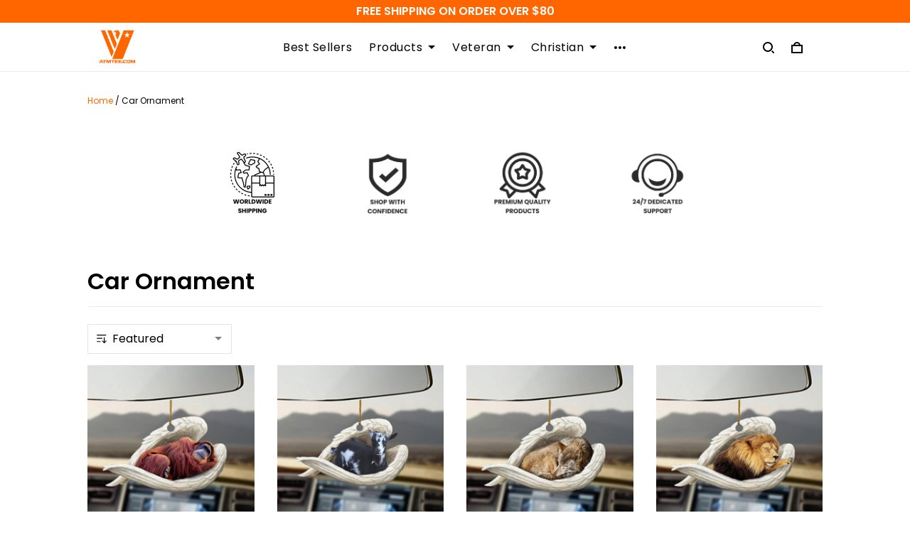

--- FILE ---
content_type: application/javascript
request_url: https://cdn.thesitebase.net/next/third-party-apps/1430957/assets/useReview.BuY4-mow.js
body_size: 2124
content:
import{a as J,b as K,c as p,L as m,f,e as X,M as Y}from"./app.js";var Z=(t=>(t.Star="star",t.StarNewEcom="star_new_ecom",t.Pencil="pencil",t.Image="image",t.Facebook="facebook",t.Twitter="twitter",t.Backward="backward",t.Forward="forward",t.Verify="verify",t.Message="message",t.Arrow="arrow",t.Avatar1="avatar_1",t.Avatar2="avatar_2",t.Avatar3="avatar_3",t.Avatar4="avatar_4",t.Avatar5="avatar_5",t.Avatar6="avatar_6",t.VerifiedBadge="verified_badge",t.LeftArrow="left_arrow",t.RightArrow="right_arrow",t.StoreReplied="store_replied",t.Upload="upload",t.Search="search",t.Product="product",t.DownArrow="down_arrow",t.Cross="cross",t.Plus="plus",t.StarRounded="star_rounded",t.Heart="heart",t.ImageThumb="image_thumb",t.ImageDefault="image_default",t.ImageReviewNoPhotos="image_review_no_photos",t.Checked="checked",t.Close="close",t.Copy="copy",t.Success="success",t.Danger="danger",t.Checkmark="checkmark",t))(Z||{}),d=(t=>(t.All="all",t.Products="products",t.Shop="shop",t))(d||{}),I=(t=>(t.Rated="rated",t.Featured="featured",t))(I||{}),T=(t=>(t.Rating="rating",t.CreatedAt="created_at",t.IsStarred="is_starred",t))(T||{}),ee=(t=>(t.FilterStar="filter-star",t.FilterOther="filter-other",t))(ee||{}),te=(t=>(t.AllReview="all_review",t.ProductReview="product_review",t.CartReview="cart_review",t))(te||{});const b={total:0,average:"0",star:0,percent_1:0,percent_2:0,percent_3:0,percent_4:0,percent_5:0},h={average:0,total:0,reviews:[],overall:b,page:1},re={success:!1,total:0,reviews:[],overall:b},a=Vue.reactive({reviews:{[d.All]:h,[d.Products]:h,[d.Shop]:h},blockReviews:{},widgets:{[d.All]:{},[d.Products]:{},[d.Shop]:{}},products:{},widgetByProductIdLoaded:{},sampleData:re}),_=Vue.reactive({uploadFiles:Vue.ref(!1),addReview:Vue.ref(!1)}),R=Vue.reactive({uploadFiles:Vue.ref(!1),addReview:Vue.ref(!1)}),se=()=>{const{useProduct:t,useProducts:A,$http:c,$logger:l,$t:B,$inABTesting:F}=J(),{error:S,fetch:V,productsAll:j}=A(""),{product:w,loadedProduct:q}=t(),{appsSetting:g}=K(),D=F("front_productreviews_feb24"),n=Vue.computed(()=>{var e;return(e=g.value.review)==null?void 0:e.avatar}),L=Vue.computed(()=>{var e;return(e=g.value.review)==null?void 0:e.settings.enable_new_layout}),$=e=>{const r=e||"00000000000000000000000000000000";let s="https://img.shopbase.com/files/10042101/2019/12/19/1576726683a5799460bb.png";if(n.value.length>0){const i=Math.floor(Math.random()*(n.value.length-1));n.value[i]&&(s=n.value[i])}return"https://s.gravatar.com/avatar/".concat(r,"?s=48&r=x&d=").concat(s)},C=e=>{const[r,{loading:s,error:i}]=p(()=>{try{const u=new FormData;return e.forEach(o=>{u.append("file",o)}),c.post("/upload/multi.json",{body:u})}catch(u){return Promise.reject(u)}});return _.uploadFiles=s,R.uploadFiles=i,r()},E=e=>{const[r,{loading:s,error:i}]=p(async()=>{const u=await c.post("/review.json",{body:e});return Promise.resolve(u.data)});return _.addReview=s,R.addReview=i,r()},O=async e=>{if(m(a.products,e))return!0;const r=await V({ids:e,infinite:!1});return S.value?!1:(r.items.forEach(s=>{var i;a.products[s.id]={title:s.title,handle:s.handle,image:(i=s.images[0])==null?void 0:i.src}}),!0)},M=async e=>{try{const r={limit:20,page:1,...e.request},s=await c.get("/review/reviews.json?".concat(f(r)));if(e.append){const i=a.reviews[e.type].reviews.concat(s.data.reviews);a.reviews[e.type]=Object.assign({},a.reviews[e.type],{average:s.data.average,reviews:i,page:r.page})}else a.reviews[e.type]={...s.data,page:r.page};return{success:!0,total:s.data.total}}catch(r){return l.error("Fetch reviews error",r),{success:!1,total:0}}},x=async e=>{try{if(a.blockReviews[e.key]&&a.blockReviews[e.key].reviews.length>=e.request.limit*e.request.page&&!e.request.force_fetch)return{success:!0,total:a.blockReviews[e.key].total};const r=await c.get("/review/reviews.json?".concat(f(e.request)));if(e.append&&a.blockReviews[e.key]){const s=a.blockReviews[e.key].reviews.concat(r.data.reviews);a.blockReviews[e.key]=X({},a.blockReviews[e.key],{average:r.data.average,reviews:s,page:e.request.page})}else a.blockReviews[e.key]={...r.data,page:e.request.page};return{success:!0,total:r.data.total}}catch(r){return l.error("Fetch block reviews error",r),{success:!1,total:0}}},y=e=>{a.blockReviews[e].reviews=[]},k=async e=>{var r;try{const s=e.request||{},i=await c.get("/review/widget.json?".concat(f(s)));return(r=e.request)!=null&&r.product_ids?a.widgets[e.type]=Object.assign({},a.widgets[e.type],i.data.rating):a.widgets[e.type]=i.data.rating,!0}catch(s){return l.error("Fetch widget error",s),!1}},W=async e=>{const r=e||[];if(w.value.id&&!a.widgetByProductIdLoaded[w.value.id]&&(a.widgetByProductIdLoaded[w.value.id]=!0,r.push(w.value.id)),Object.values(q.value).forEach(o=>{a.widgetByProductIdLoaded[o.id]||(a.widgetByProductIdLoaded[o.id]=!0,r.push(o.id))}),Object.values(j.value).forEach(o=>{o.items.forEach(v=>{a.widgetByProductIdLoaded[v.id]||(a.widgetByProductIdLoaded[v.id]=!0,r.push(v.id))})}),r.length===0)return l.info("Product ids is empty ..."),Promise.resolve(!1);const s=Y(r,50),i=await Promise.allSettled(s.map(o=>k({type:d.Products,request:{product_ids:o.join(",")},append:!0})));let u=!0;return i.forEach((o,P)=>{o.status==="fulfilled"&&!o.value&&(s[P].forEach(v=>{a.widgetByProductIdLoaded[v]=!1}),u=!1)}),u},N=e=>a.reviews[e],z=e=>a.blockReviews[e]?a.blockReviews[e]:h,H=(e,r)=>{let s={};return e===d.Products&&r&&m(a.widgets[d.Products],"".concat(r))?s=a.widgets[d.Products][r]:s=a.widgets[e][0],Object.assign({},b,s)},Q=(e,r)=>{a.reviews[e].reviews=[...r,...a.reviews[e].reviews]},U=async e=>{try{const r=await c.get("/review/reviews_sample.json?".concat(f(e)));return r.data.success?(e.is_append?a.sampleData.reviews=[...a.sampleData.reviews,...r.data.reviews]:a.sampleData=r.data,{success:!0,total:r.data.total}):{success:!1,total:0}}catch(r){return l.error(B("apps.reviews.widget.fetch_sample_error"),r),{success:!1,total:0}}},G=()=>a.sampleData;return{avatar:n,enableNewLayout:L,customize:Vue.computed(()=>{var e;return(e=g.value.review)==null?void 0:e.customize}),settings:Vue.computed(()=>{var e;return(e=g.value.review)==null?void 0:e.settings}),loadings:Vue.readonly(_),errors:Vue.readonly(R),products:Vue.readonly(a.products),generateAvatar:$,fetchProductByIds:O,uploadMultipleFile:C,addReview:E,fetchReviews:M,fetchBlockReviews:x,fetchReviewWidget:k,fetchWidgetByProductIds:W,getReview:N,getBlockReview:z,getWidget:H,fetchSampleData:U,getSampleData:G,appendReviews:Q,clearBlockReview:y,isFSProductReview:D}};export{ee as F,Z as I,d as R,I as S,T as a,te as b,se as u};


--- FILE ---
content_type: application/javascript
request_url: https://cdn.thesitebase.net/next/landing/36508/assets/DefaultImage.js
body_size: 2699
content:
import{_ as r}from"./index.js";const W=Vue.defineComponent({name:"DefaultImage"}),Y="[data-uri]",s={src:Y,class:"lp-w-auto"};function V(h,C,l,a,g,K){return Vue.openBlock(),Vue.createElementBlock("img",s)}const e=r(W,[["render",V]]);export{e as D};


--- FILE ---
content_type: application/javascript
request_url: https://cdn.thesitebase.net/next/themes/3/160/36508/assets/useInfiniteScroll.js
body_size: -228
content:
const u=(e,t,l)=>{Vue.onBeforeMount(()=>{window.addEventListener("scroll",o)}),Vue.onBeforeUnmount(()=>{window.removeEventListener("scroll",o)});const o=()=>{if(e.page.value*e.limit.value>=e.count.value)return;const n=document.querySelector(l);n&&!t.value&&n.getBoundingClientRect().top<=window.innerHeight&&e.onChange(e.page.value+1,!0)}};export{u};


--- FILE ---
content_type: application/javascript
request_url: https://cdn.thesitebase.net/next/landing/36508/assets/utils.js
body_size: 1478
content:
const R=r=>{const t=Vue.computed(()=>{if(r.value){let a={},l="to right";switch(r.value.background_type){case"gradient":l="to right",r.value.direction==="vertical"?l="to bottom":r.value.direction==="diagonal"&&(l="to bottom right"),a={backgroundImage:"linear-gradient(".concat(l,", ").concat(r.value.start_color||"#000000",", ").concat(r.value.end_color||"#ffffff",")")};break;case"media":break;default:a={backgroundColor:r.value.custom_color||"#ffffff"};break}const{border_top_size:n,border_top_color:s,border_bottom_size:u,border_bottom_color:m}=r.value,v=Number(n)&&Number(n)>0?n:"0",_=Number(u)&&Number(u)>0?u:"0";return{borderTop:"solid ".concat(v,"px ").concat(s||"#ffffff"),borderBottom:"solid ".concat(_,"px ").concat(m||"#ffffff"),paddingTop:"".concat(r.value.space_top||0,"px"),paddingBottom:"".concat(r.value.space_bottom||0,"px"),...a}}return{}}),e=Vue.computed(()=>r.value&&r.value.background_type==="media"?{backgroundColor:r.value.overlay_color||"#ffffff",opacity:r.value.overlay_opacity/100||0}:{}),o=Vue.computed(()=>r.value?{borderRadius:"".concat(r.value.roundness||0,"px")}:{});return{visualCommonStyle:t,overlayStyle:e,roundnessStyle:o}};var f=(r=>(r.LEFT="left",r.CENTER="center",r.RIGHT="right",r))(f||{}),y=(r=>(r.DEFAULT="default",r.NONE="none",r.CUSTOM="custom",r))(y||{}),g=(r=>(r.LEFT="left",r.ABOVE="above",r.RIGHT="right",r))(g||{}),h=(r=>(r.GRID="grid",r.SLIDER="slider",r))(h||{}),$=(r=>(r.AMOUNT="amount",r.PERCENTAGE="percentage",r))($||{}),E=(r=>(r.PRODUCT="product",r.CART="cart",r.CHECKOUT="checkout",r))(E||{}),i=(r=>(r.INLINE="inline",r.ABOVE="above",r.LEFT="left",r.RIGHT="right",r.BELOW="below",r))(i||{}),C=(r=>(r.COLUMN="column",r.ROW="row",r))(C||{});const d=(r="regular")=>{switch(r){case"regular":return{fontWeight:"400",fontStyle:"normal"};case"italic":return{fontWeight:"400",fontStyle:"italic"};default:return r.includes("italic")?{fontWeight:r.slice(0,3),fontStyle:"italic"}:{fontWeight:r,fontStyle:"normal"}}},p=r=>({borderRadius:"".concat((r==null?void 0:r.roundness)||0,"px")}),T=r=>({backgroundColor:r.overlay_color||"#ffffff",opacity:(r.overlay_opacity||0)/100}),c=(r,t)=>{const e={};return Object.entries(r).forEach(([o,a])=>{o.startsWith(t)&&(e[o.substring(t.length)]=a)}),e},k=(r,t)=>{const e={};return Object.entries(r).forEach(([o,a])=>{o.startsWith(t)&&(e[o]=a)}),e},b=(r,t="",e=!1)=>{var s,u;const o=c(r,t),a=o.alignment?{textAlign:o.alignment}:{};let l="",n="";return typeof o.font_family=="string"?(l=o.font_family||"",n=o.font_style||""):(l=((s=o.font_family)==null?void 0:s.family)||"",n=((u=o.font_family)==null?void 0:u.variant)||""),{color:(e?o.color_mobile:o.color)||"",fontFamily:l,fontSize:"".concat(o.size&&o.size>0?o.size:1,"px"),...a,...d(n)}},x=(r,t="")=>{const e=c(r,t),o={left:"start",center:"center",right:"end"};return"lp-justify-".concat(o[(e==null?void 0:e.alignment)||(e==null?void 0:e.position)||"center"])},V=(r,t="")=>{const e=c(r,t),o="".concat(e==null?void 0:e.width)==="full"?"lp-w-100":"",a="lp-text-align-".concat((e==null?void 0:e.position)||(e==null?void 0:e.alignment)||"center");return[o,"".concat(e==null?void 0:e.width)==="full"?"lp-text-align-center":a]},O=(r,t="")=>{var l,n;const e=c(r,t);let o="",a="";return o=((l=e.font_family)==null?void 0:l.family)||"",a=((n=e.font_family)==null?void 0:n.variant)||"",{backgroundColor:e.button_background_color,borderColor:e.border_color,color:e.label_color,borderRadius:"".concat(e.roundness&&e.roundness>0?e.roundness:1,"px"),fontSize:"".concat(e.size&&e.size>0?e.size:1,"px"),fontFamily:o,...d(a)}},I=(r,t="")=>{const e=c(r,t);return{...b(e),...p(e),backgroundColor:e.background_color}},B=(r,t="")=>{const e=c(r,t);return{...b(e),...p(e),backgroundColor:e.background_color,borderColor:e.border_color,textAlign:"center"}},N=r=>{switch(r){case f.LEFT:return"start";case f.RIGHT:return"end";default:return r}},w=(r,t=12)=>{const e=r.split(":").map(a=>+a),o=e.reduce((a,l)=>a+=l,0);return e.map(a=>Math.floor(t/o*a))},A=(r,t="")=>{switch(c(r,t).ratio){case"default":return"";case"landscape":return"lp-aspect-ratio is-4by3";case"portrait":return"lp-aspect-ratio is-3by4";default:return"lp-aspect-ratio is-square"}},z=r=>{switch(r){case i.RIGHT:return"lp-row-reverse-lg lp-column-reverse";case i.ABOVE:return"lp-items-center lp-flex-column";case i.BELOW:return"lp-items-center lp-column-reverse";default:return""}},W=r=>{const t=/^#?([a-f\d])([a-f\d])([a-f\d])$/i;r=r.replace(t,function(o,a,l,n){return a+a+l+l+n+n});const e=/^#?([a-f\d]{2})([a-f\d]{2})([a-f\d]{2})$/i.exec(r);return e?"".concat(parseInt(e[1],16),", ").concat(parseInt(e[2],16),", ").concat(parseInt(e[3],16)):""},F=(r,t)=>r.type===t;export{E as B,g as I,i as L,y as M,C as P,$ as S,d as a,x as b,c,A as d,p as e,T as f,b as g,z as h,F as i,I as j,B as k,N as l,w as m,h as n,W as o,k as p,O as q,V as r,R as u};


--- FILE ---
content_type: application/javascript
request_url: https://cdn.thesitebase.net/next/themes/3/160/36508/assets/ProductPlaceholder.js
body_size: 531
content:
import{u as r}from"./composition.esm-bundler.js";import{u as i}from"./useThemeSetting.js";import{u as n}from"./useShape.js";import{_ as d}from"./_plugin-vue_export-helper.js";const m={name:"PlaceholderProduct",props:{image:{type:String,default:""},isHomepagePlaceholder:{type:Boolean,default:()=>{}}},setup(t){const{$theme:s,$isPreview:a}=r(),{imageRatioClass:e,imageClass:c}=i(),l=Vue.computed(()=>a.value?"/admin/theme-editor/".concat(s.value.id):"javascript:void(0);"),o=Vue.computed(()=>a.value?"/admin/products/add":"javascript:void(0);");return{adminUrl:t.isHomepagePlaceholder?l.value:o.value,imageRatioClass:e,imageClass:c,shape:n}}},u={class:"collection-product-wrap relative"},p=["href"],_={ref:"collectionImageContainer",class:"collection-detail__product-image mb12"},V={class:"collection-detail__product-details text-align-center"},h={class:"title d-block is-uppercase",itemprop:"name"},g={class:"d-block mt8 price"},v={class:"has-text-weight-medium money"};function f(t,s,a,e,c,l){const o=Vue.resolveComponent("Image");return Vue.openBlock(),Vue.createElementBlock("div",u,[Vue.createElementVNode("a",{class:":hover-no-underline",target:"_blank",href:e.adminUrl},[Vue.createElementVNode("div",_,[Vue.createElementVNode("div",{class:Vue.normalizeClass(["collection-image-container image-wrap",e.shape({isCut:!1}),e.imageRatioClass])},[Vue.createVNode(o,{src:a.image,class:Vue.normalizeClass(e.imageClass),"keep-src":"",alt:"Products Example"},null,8,["src","class"])],2)],512),Vue.createElementVNode("div",V,[Vue.createElementVNode("span",h,Vue.toDisplayString(t.$t("products.example_product_title")),1),Vue.createElementVNode("span",g,[Vue.createElementVNode("span",v,Vue.toDisplayString(t.$money(99.99)),1)])])],8,p)])}const x=d(m,[["render",f]]);export{x as P};


--- FILE ---
content_type: application/javascript
request_url: https://cdn.thesitebase.net/next/landing/36508/assets/LogoList.js
body_size: 1062
content:
import{u as k,_ as y}from"./index.js";import{u as v,g as _}from"./utils.js";import{D as b}from"./DefaultImage.js";const C=Vue.defineComponent({components:{DefaultImage:b},props:{settings:{type:Object,required:!0},blocks:{type:Array,required:!0}},setup(e){const{$device:o}=k(),{visualCommonStyle:r,overlayStyle:c}=v(Vue.computed(()=>e.settings)),m=Vue.computed(()=>!e.blocks||e.blocks.length===0?1:o.value.isMobile?2:6),g=Vue.computed(()=>_(e.settings,"heading_")),l=Vue.computed(()=>{const{min_height:t}=e.settings,n=t==="screen"?"100vh":"auto";return{...r.value,minHeight:n}}),s=Vue.computed(()=>[e.settings.max_width==="none"?"lp-section-padding lp-container-fluid":"lp-container"]),a=Vue.computed(()=>{const{max_width:t,custom_width:n}=e.settings;return t==="custom"?{maxWidth:"".concat(n,"px")}:{}}),i=Vue.computed(()=>e.blocks?o.value.isMobile?!!e.settings.visible_on_mobile:!0:!1),u=Vue.computed(()=>({borderRadius:"".concat(e.settings.logo_roundness,"px")}));return{itemsPerPage:m,isVisible:i,headingStyle:g,overlayStyle:c,containerStyle:l,contentCustom:a,logoStyle:u,containerClasses:s}}}),f=["data-section-id","data-section-name"],B={class:"lp-flex"},S=["innerHTML"];function z(e,o,r,c,m,g){const l=Vue.resolveComponent("LpImage"),s=Vue.resolveComponent("DefaultImage"),a=Vue.resolveComponent("lp-link"),i=Vue.resolveComponent("Slide"),u=Vue.resolveComponent("Carousel");return Vue.openBlock(),Vue.createElementBlock("section",{"data-section-id":e.$attrs.id,"data-section-name":e.$attrs._name},[e.isVisible?(Vue.openBlock(),Vue.createElementBlock("div",{key:0,class:"w-100 lp-relative lp-carousel lp-logo-list",style:Vue.normalizeStyle(e.containerStyle)},[e.settings.background_type==="media"&&e.settings.background_image?(Vue.openBlock(),Vue.createBlock(l,{key:0,src:e.settings.background_image,class:"lp-w-100 lp-h-100 lp-absolute lp-overlay is-fit-cover lp-background-image",width:"2048",height:"0",alt:e.$shop.name},null,8,["src","alt"])):Vue.createCommentVNode("",!0),e.settings.background_type==="media"&&e.settings.overlay_color?(Vue.openBlock(),Vue.createElementBlock("div",{key:1,class:"lp-absolute lp-overlay",style:Vue.normalizeStyle(e.overlayStyle)},null,4)):Vue.createCommentVNode("",!0),Vue.createElementVNode("div",{class:Vue.normalizeClass(["lp-z-10",e.containerClasses]),style:Vue.normalizeStyle(e.contentCustom)},[Vue.createElementVNode("div",B,[e.settings.heading?(Vue.openBlock(),Vue.createElementBlock("div",{key:0,class:Vue.normalizeClass("lp-z-10 lp-w-100 lp-mb32 lp-text-align-".concat(e.settings.heading_alignment)),style:Vue.normalizeStyle(e.headingStyle),innerHTML:e.settings.heading},null,14,S)):Vue.createCommentVNode("",!0)]),Vue.createVNode(u,{class:"lp-text-align-center","per-page":e.itemsPerPage,"pagination-enabled":!0,"navigation-enabled":!0,loop:!0,"pagination-size":32,"center-mode":!0,"pagination-padding":10,"navigation-click-target-size":0,"autoplay-timeout":6e3,"navigation-next-label":"<span class='lp-chevron lp-chevron-right lp-d-inline-block'></span>","navigation-prev-label":"<span class='lp-chevron lp-chevron-left lp-d-inline-block'></span>"},{default:Vue.withCtx(()=>[(Vue.openBlock(!0),Vue.createElementBlock(Vue.Fragment,null,Vue.renderList(e.blocks,(t,n)=>(Vue.openBlock(),Vue.createBlock(i,{key:n,class:Vue.normalizeClass("lp-col-".concat(Math.round(12/e.itemsPerPage)))},{default:Vue.withCtx(()=>{var p;return[Vue.createVNode(a,{link:(p=t.settings)==null?void 0:p.link},{default:Vue.withCtx(()=>{var d,V,h;return[(d=t.settings)!=null&&d.image?(Vue.openBlock(),Vue.createBlock(l,{key:0,width:"180",height:"0",src:t.settings.image,class:Vue.normalizeClass(["lp-h-100 lp-logo-list__image",{"lp-logo-list__image--height":e.blocks.length<5}]),alt:((V=t.settings)==null?void 0:V.alt_text)||"Brand image",style:Vue.normalizeStyle(e.logoStyle)},null,8,["src","class","alt","style"])):(Vue.openBlock(),Vue.createBlock(s,{key:1,width:"180",height:"0",class:Vue.normalizeClass(["lp-h-100 lp-logo-list__image",{"lp-logo-list__image--height":e.blocks.length<5}]),alt:((h=t.settings)==null?void 0:h.alt_text)||"Brand image",style:Vue.normalizeStyle(e.logoStyle)},null,8,["class","alt","style"]))]}),_:2},1032,["link"])]}),_:2},1032,["class"]))),128))]),_:1},8,["per-page"])],6)],4)):Vue.createCommentVNode("",!0)],8,f)}const E=y(C,[["render",z]]);export{E as default};
